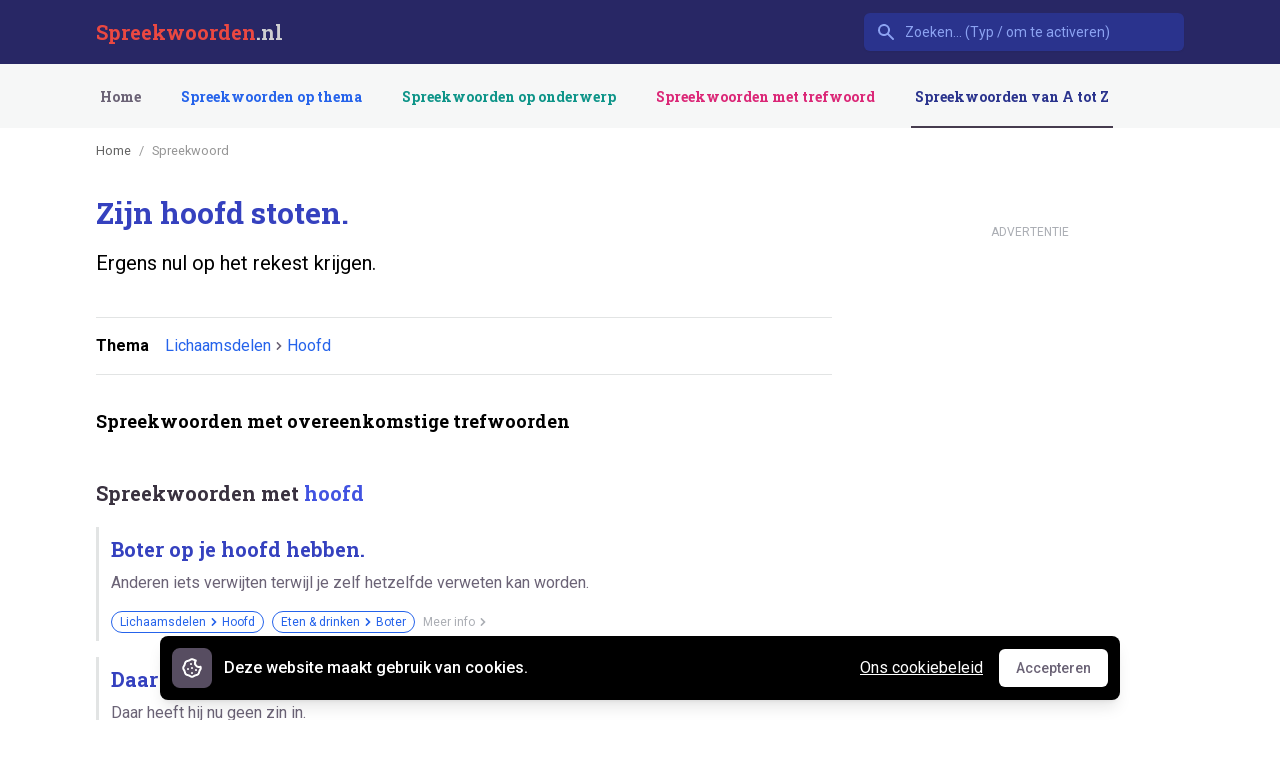

--- FILE ---
content_type: text/html; charset=UTF-8
request_url: https://spreekwoorden.nl/spreekwoord/zijn-hoofd-stoten
body_size: 7841
content:
<!DOCTYPE html>
<html 
    lang="nl"
    class="h-full no-js" 
>
<head>
    <meta charset="utf-8">
    <meta http-equiv="X-UA-Compatible" content="IE=edge,chrome=1">
    <title>Zijn hoofd stoten betekenis - Spreekwoorden.nl</title><meta name="description" content="Ergens nul op het rekest krijgen. Vind de betekenis van duizenden andere spreekwoorden, uitdrukkingen en gezegden."><meta name="keywords" content="spreekwoordenboek, spreekwoorden, uitdrukkingen, gezegden, zegswijzen, uitspraken, spreuken, taal, hollands, nederlands"><link rel="canonical" href="https://spreekwoorden.nl/spreekwoord/zijn-hoofd-stoten">
    <meta property="og:title" content="Zijn hoofd stoten betekenis - Spreekwoorden.nl">
<meta property="og:description" content="Ergens nul op het rekest krijgen. Vind de betekenis van duizenden andere spreekwoorden, uitdrukkingen en gezegden.">
<meta property="og:url" content="https://spreekwoorden.nl/spreekwoord/zijn-hoofd-stoten">
<meta property="og:site_name" content="Spreekwoorden.nl">

    
    
    
    
    
    <link rel="apple-touch-icon" sizes="180x180" href="/apple-touch-icon.png">
    <link rel="icon" type="image/png" sizes="32x32" href="/favicon-32x32.png">
    <link rel="icon" type="image/png" sizes="16x16" href="/favicon-16x16.png">
    <link rel="manifest" href="/site.webmanifest">
    <link rel="mask-icon" href="/safari-pinned-tab.svg" color="#5bbad5">
    <meta name="msapplication-TileColor" content="#da532c">
    <meta name="theme-color" content="#ffffff">
    <meta name="viewport" content="width=device-width, initial-scale=1, maximum-scale=1">
    
    <meta name="csrf-token" content="s9MpDRG1FGxPfpZNJ5YHwqTCY6utKxnrDO0DffGz" />
    <link rel="preconnect" href="https://fonts.gstatic.com">
    <link href="https://fonts.googleapis.com/css2?family=Roboto&family=Roboto+Slab:wght@700&display=swap" rel="stylesheet">

    <link rel="stylesheet" href="/css/app.css">
        
    <style >[wire\:loading], [wire\:loading\.delay], [wire\:loading\.inline-block], [wire\:loading\.inline], [wire\:loading\.block], [wire\:loading\.flex], [wire\:loading\.table], [wire\:loading\.grid], [wire\:loading\.inline-flex] {display: none;}[wire\:loading\.delay\.shortest], [wire\:loading\.delay\.shorter], [wire\:loading\.delay\.short], [wire\:loading\.delay\.long], [wire\:loading\.delay\.longer], [wire\:loading\.delay\.longest] {display:none;}[wire\:offline] {display: none;}[wire\:dirty]:not(textarea):not(input):not(select) {display: none;}input:-webkit-autofill, select:-webkit-autofill, textarea:-webkit-autofill {animation-duration: 50000s;animation-name: livewireautofill;}@keyframes livewireautofill { from {} }</style>
        

                         <script async src="https://umami.instructo.nl/script.js" data-website-id="5ae82a54-3402-4adf-b7a2-58ab19be279b"></script>
            </head>
<body class="flex flex-col h-full bg-white pt-16 lg:pt-32"
      x-data="{ 'isDialogOpen': false }"
      @keydown.escape="isDialogOpen = false">

    <header class="fixed w-full top-0 z-50">
    <nav x-data="{ open: false }" class="bg-primary-900 _bg-white h-16">
        <div class="c-container">
            <div class="relative flex items-center justify-between h-16">
                <div class="flex items-center px-2 lg:px-0">
                    <div class="flex-shrink-0 font-title">
                        <a href="/" class="font-bold block lg:hidden text-secondary-600">SW</a>
                        <a href="/" class="text-xl font-title font-bold text-white hidden lg:block"><span class="text-secondary-600">Spreekwoorden</span><span class="text-gray-300">.nl</span></a>
                    </div>
                </div>
                
                <div wire:id="wAZKof5ilZZeu7gOPLeH" wire:initial-data="{&quot;fingerprint&quot;:{&quot;id&quot;:&quot;wAZKof5ilZZeu7gOPLeH&quot;,&quot;name&quot;:&quot;search&quot;,&quot;locale&quot;:&quot;nl&quot;,&quot;path&quot;:&quot;spreekwoord\/zijn-hoofd-stoten&quot;,&quot;method&quot;:&quot;GET&quot;,&quot;v&quot;:&quot;acj&quot;},&quot;effects&quot;:{&quot;listeners&quot;:[]},&quot;serverMemo&quot;:{&quot;children&quot;:[],&quot;errors&quot;:[],&quot;htmlHash&quot;:&quot;0728f6e0&quot;,&quot;data&quot;:{&quot;query&quot;:&quot;&quot;,&quot;terms&quot;:[]},&quot;dataMeta&quot;:[],&quot;checksum&quot;:&quot;b052b0bb6301e6e6823cc2c9eb25ab5ed61fa0e8f6fed7c23e1ab3a30e61c084&quot;}}" class="flex-1 flex justify-center px-2 lg:px-0 lg:ml-6 lg:justify-end">
    <div class="max-w-lg w-full lg:max-w-xs">
        <div
            x-data="select({ data: window.Livewire.find('wAZKof5ilZZeu7gOPLeH').entangle('terms'), emptyOptionsMessage: 'Geen spreekwoorden gevonden', name: 'terms' })"
            x-init="init()"
            x-on:click.away="closeListbox()"
            x-on:keydown.escape="closeListbox()"
            class="relative"
        >
        <span class="inline-block w-full rounded-md shadow-sm">
            <div class="absolute inset-y-0 left-0 pl-3 flex items-center pointer-events-none">
                <span class="text-primary-400 sm:text-sm sm:leading-5">
                    <svg class="h-5 w-5" fill="currentColor" viewBox="0 0 20 20">
                        <path fill-rule="evenodd" d="M8 4a4 4 0 100 8 4 4 0 000-8zM2 8a6 6 0 1110.89 3.476l4.817 4.817a1 1 0 01-1.414 1.414l-4.816-4.816A6 6 0 012 8z" clip-rule="evenodd" />
                    </svg>
                </span>
            </div>
            <input
                wire:model.debounce.500ms="query"
                x-ref="search"
                placeholder="Zoeken... (Typ / om te activeren)"
                x-model="search"
                x-on:keydown.enter.stop.prevent="selectOption()"
                x-on:keydown.arrow-up.prevent="focusPreviousOption()"
                x-on:keydown.arrow-down.prevent="focusNextOption()"
                x-on:keydown.window.prevent.slash="$refs.search.focus()"
                value=""
                type="search"
                class="block w-full bg-primary-800 _text-primary-500 border border-transparent rounded-md py-2 pl-10 pr-3 text-sm placeholder-primary-400 focus:outline-none focus:bg-white focus:border-white focus:ring-white focus:text-gray-900 focus:placeholder-gray-500 sm:text-sm"
                
                />
        </span>
    <div
            x-show="open"
            x-transition:leave="transition ease-in duration-100"
            x-transition:leave-start="opacity-100"
            x-transition:leave-end="opacity-0"
            x-cloak
            class="absolute z-10 w-full mt-1 bg-white rounded-md shadow-lg"
    >
        <ul
            x-cloak
            x-ref="listbox"
            x-on:keydown.enter.stop.prevent="selectOption()"
            x-on:keydown.arrow-up.prevent="focusPreviousOption()"
            x-on:keydown.arrow-down.prevent="focusNextOption()"
            role="listbox"
            :aria-activedescendant="focusedOptionIndex ? name + 'Option' + focusedOptionIndex : null"
            tabindex="-1"
            class="py-1 overflow-auto text-base leading-6 rounded-md shadow-xs max-h-24 focus:outline-none sm:text-sm sm:leading-5"
            style="max-height: 20rem; overflow: auto"
        >
            <template x-for="(key, index) in Object.keys(options)" :key="index">
                <li
                    :id="name + 'Option' + focusedOptionIndex"
                    x-on:click="selectOption()"
                    x-on:mouseenter="focusedOptionIndex = index"
                    x-on:mouseleave="focusedOptionIndex = null"
                    role="option"
                    :aria-selected="focusedOptionIndex === index"
                    :class="{ 'text-white bg-primary-600': index === focusedOptionIndex, 'text-gray-900': index !== focusedOptionIndex }"
                    class="relative py-2 pl-3 text-gray-900 cursor-default select-none pr-9"
                >
                    <span x-html="Object.values(options)[index]"
                            class="block font-normal truncate"
                    ></span>

                    <span
                            x-show="key === value"
                            :class="{ 'text-white': index === focusedOptionIndex, 'text-primary-600': index !== focusedOptionIndex }"
                            class="absolute inset-y-0 right-0 flex items-center pr-4 text-primary-600"
                    >
                            <svg class="w-5 h-5" viewBox="0 0 20 20" fill="currentColor">
                                <path fill-rule="evenodd"
                                      d="M16.707 5.293a1 1 0 010 1.414l-8 8a1 1 0 01-1.414 0l-4-4a1 1 0 011.414-1.414L8 12.586l7.293-7.293a1 1 0 011.414 0z"
                                      clip-rule="evenodd"/>
                            </svg>
                        </span>
                </li>
            </template>

            <div
                x-cloak
                x-show="! Object.keys(options).length"
                x-text="emptyOptionsMessage"
                class="px-3 py-2 text-gray-900 cursor-default select-none"></div>
        </ul>
    </div>
</div>
    </div>


</div>
<!-- Livewire Component wire-end:wAZKof5ilZZeu7gOPLeH -->
                <div class="flex lg:hidden">
                    <button @click="open = !open" class="inline-flex items-center justify-center p-2 rounded-md text-primary-400 hover:text-white hover:bg-primary-600 focus:outline-none focus:bg-primary-600 focus:text-white transition duration-150 ease-in-out">
                        <svg class="h-6 w-6" stroke="currentColor" fill="none" viewBox="0 0 24 24">
                            <path :class="{'hidden': open, 'inline-flex': !open }" class="inline-flex" stroke-linecap="round" stroke-linejoin="round" stroke-width="2" d="M4 6h16M4 12h16M4 18h16" />
                            <path :class="{'hidden': !open, 'inline-flex': open }" class="hidden" stroke-linecap="round" stroke-linejoin="round" stroke-width="2" d="M6 18L18 6M6 6l12 12" />
                        </svg>
                    </button>
                </div>
            </div>
        </div>

        
        <div :class="{'block': open, 'hidden': !open}" @click.away="open = false" class="hidden lg:hidden bg-primary-700">
            <div class="px-2 pt-2 pb-3">
                <a href="https://spreekwoorden.nl" class="block px-3 py-2 rounded-md text-base font-medium text-white bg-primary-900 focus:outline-none focus:text-white focus:bg-primary-700 transition duration-150 ease-in-out">Home</a>
                                    <a href="https://spreekwoorden.nl/themas" class="mt-1 block px-3 py-2 rounded-md text-base font-medium text-primary-300 hover:text-white hover:bg-primary-700 focus:outline-none focus:text-white focus:bg-primary-700 transition duration-150 ease-in-out border-transparent text-theme hover:text-theme-dark hover:border-theme"
>
    Spreekwoorden op thema
    
</a>                                    <a href="https://spreekwoorden.nl/onderwerpen" class="mt-1 block px-3 py-2 rounded-md text-base font-medium text-primary-300 hover:text-white hover:bg-primary-700 focus:outline-none focus:text-white focus:bg-primary-700 transition duration-150 ease-in-out border-transparent text-subject hover:text-subject-dark hover:border-subject"
>
    Spreekwoorden op onderwerp
    
</a>                                    <a href="https://spreekwoorden.nl/trefwoorden" class="mt-1 block px-3 py-2 rounded-md text-base font-medium text-primary-300 hover:text-white hover:bg-primary-700 focus:outline-none focus:text-white focus:bg-primary-700 transition duration-150 ease-in-out border-transparent text-tag hover:text-tag-dark hover:border-tag"
>
    Spreekwoorden met trefwoord
    
</a>                                    <a href="https://spreekwoorden.nl/spreekwoorden-a-z" class="mt-1 block px-3 py-2 rounded-md text-base font-medium text-primary-300 hover:text-white hover:bg-primary-700 focus:outline-none focus:text-white focus:bg-primary-700 transition duration-150 ease-in-out text-primary-800 border-gray-800 text-gray-600 hover:text-gray-700 hover:border-gray-600"
>
    Spreekwoorden van A tot Z
    
</a>                                <a href="https://spreekwoorden.nl/contact" class="mt-1 block px-3 py-2 rounded-md text-base font-medium text-primary-300 hover:text-white hover:bg-primary-700 focus:outline-none focus:text-white focus:bg-primary-700 transition duration-150 ease-in-out">Contact</a>
            </div>
            <div class="px-2 pt-2 pb-3">
                <select id="theme-select" onchange="window.location.href = this.value" aria-label="Selected tab" class="mt-1 form-select block w-full pl-3 pr-10 py-2 text-base leading-6 border-gray-300 focus:outline-none focus:shadow-outline-blue focus:border-blue-300 sm:text-sm sm:leading-5 transition ease-in-out duration-150">
                                            <option 
                            value="https://spreekwoorden.nl/spreekwoorden-met-dieren"
                            >
                            Thema Dieren
                        </option>
                                            <option 
                            value="https://spreekwoorden.nl/spreekwoorden-met-kleuren"
                            >
                            Thema Kleuren
                        </option>
                                            <option 
                            value="https://spreekwoorden.nl/spreekwoorden-met-religie"
                            >
                            Thema Religie
                        </option>
                                            <option 
                            value="https://spreekwoorden.nl/spreekwoorden-met-eten-drinken"
                            >
                            Thema Eten &amp; drinken
                        </option>
                                            <option 
                            value="https://spreekwoorden.nl/spreekwoorden-met-lichaamsdelen"
                            >
                            Thema Lichaamsdelen
                        </option>
                                    </select>
            </div>
        </div>
        
    </nav>

    <nav class="bg-gray-50 _shadow-sm hidden lg:block">
        <div class="c-container">
            <div class="flex justify-between h-16">
                <div class="flex justify-between">
                    <div class="hidden sm:flex font-title space-x-8">
                        <a href="https://spreekwoorden.nl" class="inline-flex items-center px-1 pt-1 border-b-2 text-sm font-medium leading-5 focus:outline-none transition duration-150 ease-in-out border-transparent text-gray-600 hover:text-gray-700"
>
    Home
    
</a>                                                    <a href="https://spreekwoorden.nl/themas" class="inline-flex items-center px-1 pt-1 border-b-2 text-sm font-medium leading-5 focus:outline-none transition duration-150 ease-in-out border-transparent ml-8 text-theme hover:text-theme-dark hover:border-theme"
>
    Spreekwoorden op thema
    
</a>                                                    <a href="https://spreekwoorden.nl/onderwerpen" class="inline-flex items-center px-1 pt-1 border-b-2 text-sm font-medium leading-5 focus:outline-none transition duration-150 ease-in-out border-transparent ml-8 text-subject hover:text-subject-dark hover:border-subject"
>
    Spreekwoorden op onderwerp
    
</a>                                                    <a href="https://spreekwoorden.nl/trefwoorden" class="inline-flex items-center px-1 pt-1 border-b-2 text-sm font-medium leading-5 focus:outline-none transition duration-150 ease-in-out border-transparent ml-8 text-tag hover:text-tag-dark hover:border-tag"
>
    Spreekwoorden met trefwoord
    
</a>                                                    <a href="https://spreekwoorden.nl/spreekwoorden-a-z" class="inline-flex items-center px-1 pt-1 border-b-2 text-sm font-medium leading-5 focus:outline-none transition duration-150 ease-in-out text-primary-800 border-gray-800 ml-8 text-gray-600 hover:text-gray-700 hover:border-gray-600"
>
    Spreekwoorden van A tot Z
    
</a>                                            </div>
                </div>
            </div>
        </div>
    </nav>

</header>    
        
    <main>
        <section class="c-container my-4 md:my-8">
            <div class="flex">
                <div class="w-full md:w-736">
                                            <nav class="flex items-center mb-1 md:mb-5">
                            <ol id="breadcrumb-nav" aria-label="breadcrumbs" class="c-breadcrumbs "><li class="c-breadcrumbs-item "><a href="https://spreekwoorden.nl">Home</a></li><li class="c-breadcrumbs-item  active">Spreekwoord</li></ol>
                        </nav>
                    
                    
                                        
                                        
                                        
                    <div wire:id="XD0mq2QFIHVzbFVvumNd" wire:initial-data="{&quot;fingerprint&quot;:{&quot;id&quot;:&quot;XD0mq2QFIHVzbFVvumNd&quot;,&quot;name&quot;:&quot;proverb-show&quot;,&quot;locale&quot;:&quot;nl&quot;,&quot;path&quot;:&quot;spreekwoord\/zijn-hoofd-stoten&quot;,&quot;method&quot;:&quot;GET&quot;,&quot;v&quot;:&quot;acj&quot;},&quot;effects&quot;:{&quot;listeners&quot;:[],&quot;path&quot;:&quot;https:\/\/spreekwoorden.nl\/spreekwoord\/zijn-hoofd-stoten&quot;},&quot;serverMemo&quot;:{&quot;children&quot;:[],&quot;errors&quot;:[],&quot;htmlHash&quot;:&quot;75cbc384&quot;,&quot;data&quot;:{&quot;slug&quot;:&quot;zijn-hoofd-stoten&quot;,&quot;breadcrumbs&quot;:[{&quot;url&quot;:&quot;https:\/\/spreekwoorden.nl&quot;,&quot;title&quot;:&quot;Home&quot;},{&quot;url&quot;:0,&quot;title&quot;:&quot;Spreekwoord&quot;}]},&quot;dataMeta&quot;:{&quot;collections&quot;:[&quot;breadcrumbs&quot;]},&quot;checksum&quot;:&quot;78b926b9833c0fd90178999990ae6660fcedced8f9d945d88c896750c2b0fbe7&quot;}}">
    <div class="mb-8 relative border-b">
        
        
            
        

        <h1 class="text-3xl font-bold text-primary-700 leading-10">
            Zijn hoofd stoten.
        </h1>
        <p class="text-xl mt-4">
            Ergens nul op het rekest krijgen.
        </p>

        
        
        <div class="pb-6"></div>
        
        <div class="divide-y mt-4">
                    <div class="py-2 md:py-3 leading-8 first:border-t flex items-center ">
    <span class="flex items-center font-semibold mr-4">
        Thema
            </span>

    <div class="flex items-center">
                                    <a href="https://spreekwoorden.nl/spreekwoorden-met-lichaamsdelen" class="text-theme hover:text-theme-dark hover:underline">Lichaamsdelen</a>
                    <svg class="h-4 w-4 text-gray-600" fill="currentColor" viewBox="0 0 20 20">
        <path fill-rule="evenodd" d="M7.293 14.707a1 1 0 010-1.414L10.586 10 7.293 6.707a1 1 0 011.414-1.414l4 4a1 1 0 010 1.414l-4 4a1 1 0 01-1.414 0z" clip-rule="evenodd"/>
    </svg>

                                <a href="https://spreekwoorden.nl/spreekwoorden-met-lichaamsdelen/hoofd" class="text-theme hover:text-theme-dark hover:underline">Hoofd</a>
            </div>
</div>            </div>




    </div>

    

    <section class="mb-10" data-ui-component="section-item">
        
    
    <div class="mt-8">
            <h2 class="font-semibold text-lg">Spreekwoorden met overeenkomstige trefwoorden</h2>

            <div class="mt-12">
                                    <div class="px-4 sm:px-0 mt-12 first:mt-0">
                        <h3 class="text-xl font-semibold leading-5 text-gray-900">Spreekwoorden met <span class="text-primary-600">hoofd</span></h3>
                    </div>
                    
                    <div class="mt-6">
                        <div class="space-y-4">
                    <a href="https://spreekwoorden.nl/spreekwoord/boter-op-je-hoofd-hebben" class="block relative group hover:bg-gray-100 focus:outline-none focus:bg-gray-100 transition duration-150 ease-in-out border-l-[3px] hover:border-gray-300">
    <div class="flex items-center px-4 py-2 sm:px-3">
        <div class="min-w-0 flex-1 items-center">
            <span class="block font-bold text-xl text-primary-700 font-title">
                Boter op je hoofd hebben.
            </span>
            <p class="block text-gray-600 mt-2">
                Anderen iets verwijten terwijl je zelf hetzelfde verweten kan worden.
            </p>

            <div class="text-xs text-gray-400 mt-4 space-x-2 flex items-center">
                                                            <span class="border border-theme text-xs text-theme rounded-full px-2 leading-5 flex items-center">Lichaamsdelen 
                            <svg class="w-4 h-4" fill="currentColor" viewBox="0 0 20 20">
        <path fill-rule="evenodd" d="M7.293 14.707a1 1 0 010-1.414L10.586 10 7.293 6.707a1 1 0 011.414-1.414l4 4a1 1 0 010 1.414l-4 4a1 1 0 01-1.414 0z" clip-rule="evenodd"/>
    </svg>

                        Hoofd</span>
                                            <span class="border border-theme text-xs text-theme rounded-full px-2 leading-5 flex items-center">Eten &amp; drinken 
                            <svg class="w-4 h-4" fill="currentColor" viewBox="0 0 20 20">
        <path fill-rule="evenodd" d="M7.293 14.707a1 1 0 010-1.414L10.586 10 7.293 6.707a1 1 0 011.414-1.414l4 4a1 1 0 010 1.414l-4 4a1 1 0 01-1.414 0z" clip-rule="evenodd"/>
    </svg>

                        Boter</span>
                                                            
                                                                        
                <div class="flex items-center text-gray-400 w-20">
                    <span class="--hidden _sm:block text-xs">Meer info</span>

                    <svg class="h-4 w-4" fill="currentColor" viewBox="0 0 20 20">
                        <path fill-rule="evenodd" d="M7.293 14.707a1 1 0 010-1.414L10.586 10 7.293 6.707a1 1 0 011.414-1.414l4 4a1 1 0 010 1.414l-4 4a1 1 0 01-1.414 0z" clip-rule="evenodd"/>
                    </svg>
                </div>
            </div>
        </div>

        <div class="hidden group-hover:flex items-center justify-end text-gray-400 absolute right-0 mr-3 transition duration-150 ease-in-out">
            <span class="hidden sm:block text-xs">Meer</span>
            <svg class="h-5 w-5" fill="currentColor" viewBox="0 0 20 20">
                <path fill-rule="evenodd" d="M7.293 14.707a1 1 0 010-1.414L10.586 10 7.293 6.707a1 1 0 011.414-1.414l4 4a1 1 0 010 1.414l-4 4a1 1 0 01-1.414 0z" clip-rule="evenodd"/>
            </svg>
        </div>
    </div>
</a>
                                <a href="https://spreekwoorden.nl/spreekwoord/daar-staat-zijn-hoofd-niet-naar" class="block relative group hover:bg-gray-100 focus:outline-none focus:bg-gray-100 transition duration-150 ease-in-out border-l-[3px] hover:border-gray-300">
    <div class="flex items-center px-4 py-2 sm:px-3">
        <div class="min-w-0 flex-1 items-center">
            <span class="block font-bold text-xl text-primary-700 font-title">
                Daar staat zijn hoofd niet naar.
            </span>
            <p class="block text-gray-600 mt-2">
                Daar heeft hij nu geen zin in.
            </p>

            <div class="text-xs text-gray-400 mt-4 space-x-2 flex items-center">
                                                            <span class="border border-theme text-xs text-theme rounded-full px-2 leading-5 flex items-center">Lichaamsdelen 
                            <svg class="w-4 h-4" fill="currentColor" viewBox="0 0 20 20">
        <path fill-rule="evenodd" d="M7.293 14.707a1 1 0 010-1.414L10.586 10 7.293 6.707a1 1 0 011.414-1.414l4 4a1 1 0 010 1.414l-4 4a1 1 0 01-1.414 0z" clip-rule="evenodd"/>
    </svg>

                        Hoofd</span>
                                                            
                                                                        
                <div class="flex items-center text-gray-400 w-20">
                    <span class="--hidden _sm:block text-xs">Meer info</span>

                    <svg class="h-4 w-4" fill="currentColor" viewBox="0 0 20 20">
                        <path fill-rule="evenodd" d="M7.293 14.707a1 1 0 010-1.414L10.586 10 7.293 6.707a1 1 0 011.414-1.414l4 4a1 1 0 010 1.414l-4 4a1 1 0 01-1.414 0z" clip-rule="evenodd"/>
                    </svg>
                </div>
            </div>
        </div>

        <div class="hidden group-hover:flex items-center justify-end text-gray-400 absolute right-0 mr-3 transition duration-150 ease-in-out">
            <span class="hidden sm:block text-xs">Meer</span>
            <svg class="h-5 w-5" fill="currentColor" viewBox="0 0 20 20">
                <path fill-rule="evenodd" d="M7.293 14.707a1 1 0 010-1.414L10.586 10 7.293 6.707a1 1 0 011.414-1.414l4 4a1 1 0 010 1.414l-4 4a1 1 0 01-1.414 0z" clip-rule="evenodd"/>
            </svg>
        </div>
    </div>
</a>
                                <a href="https://spreekwoorden.nl/spreekwoord/dat-is-hem-door-het-hoofd-gewaaid" class="block relative group hover:bg-gray-100 focus:outline-none focus:bg-gray-100 transition duration-150 ease-in-out border-l-[3px] hover:border-gray-300">
    <div class="flex items-center px-4 py-2 sm:px-3">
        <div class="min-w-0 flex-1 items-center">
            <span class="block font-bold text-xl text-primary-700 font-title">
                Dat is hem door het hoofd gewaaid.
            </span>
            <p class="block text-gray-600 mt-2">
                Daar heeft hij niet aan gedacht.
            </p>

            <div class="text-xs text-gray-400 mt-4 space-x-2 flex items-center">
                                                            <span class="border border-theme text-xs text-theme rounded-full px-2 leading-5 flex items-center">Lichaamsdelen 
                            <svg class="w-4 h-4" fill="currentColor" viewBox="0 0 20 20">
        <path fill-rule="evenodd" d="M7.293 14.707a1 1 0 010-1.414L10.586 10 7.293 6.707a1 1 0 011.414-1.414l4 4a1 1 0 010 1.414l-4 4a1 1 0 01-1.414 0z" clip-rule="evenodd"/>
    </svg>

                        Hoofd</span>
                                                            
                                                                        
                <div class="flex items-center text-gray-400 w-20">
                    <span class="--hidden _sm:block text-xs">Meer info</span>

                    <svg class="h-4 w-4" fill="currentColor" viewBox="0 0 20 20">
                        <path fill-rule="evenodd" d="M7.293 14.707a1 1 0 010-1.414L10.586 10 7.293 6.707a1 1 0 011.414-1.414l4 4a1 1 0 010 1.414l-4 4a1 1 0 01-1.414 0z" clip-rule="evenodd"/>
                    </svg>
                </div>
            </div>
        </div>

        <div class="hidden group-hover:flex items-center justify-end text-gray-400 absolute right-0 mr-3 transition duration-150 ease-in-out">
            <span class="hidden sm:block text-xs">Meer</span>
            <svg class="h-5 w-5" fill="currentColor" viewBox="0 0 20 20">
                <path fill-rule="evenodd" d="M7.293 14.707a1 1 0 010-1.414L10.586 10 7.293 6.707a1 1 0 011.414-1.414l4 4a1 1 0 010 1.414l-4 4a1 1 0 01-1.414 0z" clip-rule="evenodd"/>
            </svg>
        </div>
    </div>
</a>
                                <a href="https://spreekwoorden.nl/spreekwoord/de-kei-leutert-hem-in-het-hoofd" class="block relative group hover:bg-gray-100 focus:outline-none focus:bg-gray-100 transition duration-150 ease-in-out border-l-[3px] hover:border-gray-300">
    <div class="flex items-center px-4 py-2 sm:px-3">
        <div class="min-w-0 flex-1 items-center">
            <span class="block font-bold text-xl text-primary-700 font-title">
                De kei leutert hem in het hoofd.
            </span>
            <p class="block text-gray-600 mt-2">
                Hij is zeer dom.
            </p>

            <div class="text-xs text-gray-400 mt-4 space-x-2 flex items-center">
                                                            <span class="border border-theme text-xs text-theme rounded-full px-2 leading-5 flex items-center">Lichaamsdelen 
                            <svg class="w-4 h-4" fill="currentColor" viewBox="0 0 20 20">
        <path fill-rule="evenodd" d="M7.293 14.707a1 1 0 010-1.414L10.586 10 7.293 6.707a1 1 0 011.414-1.414l4 4a1 1 0 010 1.414l-4 4a1 1 0 01-1.414 0z" clip-rule="evenodd"/>
    </svg>

                        Hoofd</span>
                                                            
                                                                        
                <div class="flex items-center text-gray-400 w-20">
                    <span class="--hidden _sm:block text-xs">Meer info</span>

                    <svg class="h-4 w-4" fill="currentColor" viewBox="0 0 20 20">
                        <path fill-rule="evenodd" d="M7.293 14.707a1 1 0 010-1.414L10.586 10 7.293 6.707a1 1 0 011.414-1.414l4 4a1 1 0 010 1.414l-4 4a1 1 0 01-1.414 0z" clip-rule="evenodd"/>
                    </svg>
                </div>
            </div>
        </div>

        <div class="hidden group-hover:flex items-center justify-end text-gray-400 absolute right-0 mr-3 transition duration-150 ease-in-out">
            <span class="hidden sm:block text-xs">Meer</span>
            <svg class="h-5 w-5" fill="currentColor" viewBox="0 0 20 20">
                <path fill-rule="evenodd" d="M7.293 14.707a1 1 0 010-1.414L10.586 10 7.293 6.707a1 1 0 011.414-1.414l4 4a1 1 0 010 1.414l-4 4a1 1 0 01-1.414 0z" clip-rule="evenodd"/>
            </svg>
        </div>
    </div>
</a>
                                <a href="https://spreekwoorden.nl/spreekwoord/de-man-is-het-hoofd-de-vrouw-is-de-nek" class="block relative group hover:bg-gray-100 focus:outline-none focus:bg-gray-100 transition duration-150 ease-in-out border-l-[3px] hover:border-gray-300">
    <div class="flex items-center px-4 py-2 sm:px-3">
        <div class="min-w-0 flex-1 items-center">
            <span class="block font-bold text-xl text-primary-700 font-title">
                De man is het hoofd, de vrouw is de nek.
            </span>
            <p class="block text-gray-600 mt-2">
                De man moet de baas zijn over de vrouw maar de man kan niet zonder de vrouw.
            </p>

            <div class="text-xs text-gray-400 mt-4 space-x-2 flex items-center">
                                                            <span class="border border-theme text-xs text-theme rounded-full px-2 leading-5 flex items-center">Lichaamsdelen 
                            <svg class="w-4 h-4" fill="currentColor" viewBox="0 0 20 20">
        <path fill-rule="evenodd" d="M7.293 14.707a1 1 0 010-1.414L10.586 10 7.293 6.707a1 1 0 011.414-1.414l4 4a1 1 0 010 1.414l-4 4a1 1 0 01-1.414 0z" clip-rule="evenodd"/>
    </svg>

                        Hoofd</span>
                                                            
                                                                        
                <div class="flex items-center text-gray-400 w-20">
                    <span class="--hidden _sm:block text-xs">Meer info</span>

                    <svg class="h-4 w-4" fill="currentColor" viewBox="0 0 20 20">
                        <path fill-rule="evenodd" d="M7.293 14.707a1 1 0 010-1.414L10.586 10 7.293 6.707a1 1 0 011.414-1.414l4 4a1 1 0 010 1.414l-4 4a1 1 0 01-1.414 0z" clip-rule="evenodd"/>
                    </svg>
                </div>
            </div>
        </div>

        <div class="hidden group-hover:flex items-center justify-end text-gray-400 absolute right-0 mr-3 transition duration-150 ease-in-out">
            <span class="hidden sm:block text-xs">Meer</span>
            <svg class="h-5 w-5" fill="currentColor" viewBox="0 0 20 20">
                <path fill-rule="evenodd" d="M7.293 14.707a1 1 0 010-1.414L10.586 10 7.293 6.707a1 1 0 011.414-1.414l4 4a1 1 0 010 1.414l-4 4a1 1 0 01-1.414 0z" clip-rule="evenodd"/>
            </svg>
        </div>
    </div>
</a>
                        </div>
                    </div>

                                            <div class="mt-5 _border-l-[3px] _pl-2">
                            <a href="https://spreekwoorden.nl/spreekwoorden-met/hoofd" class="text-indigo-600 hover:text-indigo-900 hover:border-indigo-400 rounded-full px-4 py-2 border border-indigo-300">+ nog 45 spreekwoorden met 'hoofd'</a>
                        </div>
                                                        <div class="px-4 sm:px-0 mt-12 first:mt-0">
                        <h3 class="text-xl font-semibold leading-5 text-gray-900">Spreekwoorden met <span class="text-primary-600">stoten</span></h3>
                    </div>
                    
                    <div class="mt-6">
                        <div class="space-y-4">
                    <a href="https://spreekwoorden.nl/spreekwoord/harde-stenen-slijpen-ijzer-harde-stoten-maken-wijzer" class="block relative group hover:bg-gray-100 focus:outline-none focus:bg-gray-100 transition duration-150 ease-in-out border-l-[3px] hover:border-gray-300">
    <div class="flex items-center px-4 py-2 sm:px-3">
        <div class="min-w-0 flex-1 items-center">
            <span class="block font-bold text-xl text-primary-700 font-title">
                Harde stenen slijpen ijzer harde stoten maken wijzer.
            </span>
            <p class="block text-gray-600 mt-2">
                Hardlopers en zachtlopers komen in dezelfde
            </p>

            <div class="text-xs text-gray-400 mt-4 space-x-2 flex items-center">
                                                                            
                                                                        
                <div class="flex items-center text-gray-400 w-20">
                    <span class="--hidden _sm:block text-xs">Meer info</span>

                    <svg class="h-4 w-4" fill="currentColor" viewBox="0 0 20 20">
                        <path fill-rule="evenodd" d="M7.293 14.707a1 1 0 010-1.414L10.586 10 7.293 6.707a1 1 0 011.414-1.414l4 4a1 1 0 010 1.414l-4 4a1 1 0 01-1.414 0z" clip-rule="evenodd"/>
                    </svg>
                </div>
            </div>
        </div>

        <div class="hidden group-hover:flex items-center justify-end text-gray-400 absolute right-0 mr-3 transition duration-150 ease-in-out">
            <span class="hidden sm:block text-xs">Meer</span>
            <svg class="h-5 w-5" fill="currentColor" viewBox="0 0 20 20">
                <path fill-rule="evenodd" d="M7.293 14.707a1 1 0 010-1.414L10.586 10 7.293 6.707a1 1 0 011.414-1.414l4 4a1 1 0 010 1.414l-4 4a1 1 0 01-1.414 0z" clip-rule="evenodd"/>
            </svg>
        </div>
    </div>
</a>
                                <a href="https://spreekwoorden.nl/spreekwoord/hij-heeft-zijn-schenen-gestoten" class="block relative group hover:bg-gray-100 focus:outline-none focus:bg-gray-100 transition duration-150 ease-in-out border-l-[3px] hover:border-gray-300">
    <div class="flex items-center px-4 py-2 sm:px-3">
        <div class="min-w-0 flex-1 items-center">
            <span class="block font-bold text-xl text-primary-700 font-title">
                Hij heeft zijn schenen gestoten.
            </span>
            <p class="block text-gray-600 mt-2">
                Zijn onderneming is niet geslaagd.
            </p>

            <div class="text-xs text-gray-400 mt-4 space-x-2 flex items-center">
                                                                            
                                                                        
                <div class="flex items-center text-gray-400 w-20">
                    <span class="--hidden _sm:block text-xs">Meer info</span>

                    <svg class="h-4 w-4" fill="currentColor" viewBox="0 0 20 20">
                        <path fill-rule="evenodd" d="M7.293 14.707a1 1 0 010-1.414L10.586 10 7.293 6.707a1 1 0 011.414-1.414l4 4a1 1 0 010 1.414l-4 4a1 1 0 01-1.414 0z" clip-rule="evenodd"/>
                    </svg>
                </div>
            </div>
        </div>

        <div class="hidden group-hover:flex items-center justify-end text-gray-400 absolute right-0 mr-3 transition duration-150 ease-in-out">
            <span class="hidden sm:block text-xs">Meer</span>
            <svg class="h-5 w-5" fill="currentColor" viewBox="0 0 20 20">
                <path fill-rule="evenodd" d="M7.293 14.707a1 1 0 010-1.414L10.586 10 7.293 6.707a1 1 0 011.414-1.414l4 4a1 1 0 010 1.414l-4 4a1 1 0 01-1.414 0z" clip-rule="evenodd"/>
            </svg>
        </div>
    </div>
</a>
                                <a href="https://spreekwoorden.nl/spreekwoord/iemand-aan-de-kar-stoten" class="block relative group hover:bg-gray-100 focus:outline-none focus:bg-gray-100 transition duration-150 ease-in-out border-l-[3px] hover:border-gray-300">
    <div class="flex items-center px-4 py-2 sm:px-3">
        <div class="min-w-0 flex-1 items-center">
            <span class="block font-bold text-xl text-primary-700 font-title">
                Iemand aan de kar stoten.
            </span>
            <p class="block text-gray-600 mt-2">
                Iemand helpen.
            </p>

            <div class="text-xs text-gray-400 mt-4 space-x-2 flex items-center">
                                                                            
                                                                        
                <div class="flex items-center text-gray-400 w-20">
                    <span class="--hidden _sm:block text-xs">Meer info</span>

                    <svg class="h-4 w-4" fill="currentColor" viewBox="0 0 20 20">
                        <path fill-rule="evenodd" d="M7.293 14.707a1 1 0 010-1.414L10.586 10 7.293 6.707a1 1 0 011.414-1.414l4 4a1 1 0 010 1.414l-4 4a1 1 0 01-1.414 0z" clip-rule="evenodd"/>
                    </svg>
                </div>
            </div>
        </div>

        <div class="hidden group-hover:flex items-center justify-end text-gray-400 absolute right-0 mr-3 transition duration-150 ease-in-out">
            <span class="hidden sm:block text-xs">Meer</span>
            <svg class="h-5 w-5" fill="currentColor" viewBox="0 0 20 20">
                <path fill-rule="evenodd" d="M7.293 14.707a1 1 0 010-1.414L10.586 10 7.293 6.707a1 1 0 011.414-1.414l4 4a1 1 0 010 1.414l-4 4a1 1 0 01-1.414 0z" clip-rule="evenodd"/>
            </svg>
        </div>
    </div>
</a>
                                <a href="https://spreekwoorden.nl/spreekwoord/iemand-het-brood-uit-de-mond-stoten" class="block relative group hover:bg-gray-100 focus:outline-none focus:bg-gray-100 transition duration-150 ease-in-out border-l-[3px] hover:border-gray-300">
    <div class="flex items-center px-4 py-2 sm:px-3">
        <div class="min-w-0 flex-1 items-center">
            <span class="block font-bold text-xl text-primary-700 font-title">
                Iemand het brood uit de mond stoten.
            </span>
            <p class="block text-gray-600 mt-2">
                Iemand werkloos maken.
            </p>

            <div class="text-xs text-gray-400 mt-4 space-x-2 flex items-center">
                                                            <span class="border border-theme text-xs text-theme rounded-full px-2 leading-5 flex items-center">Eten &amp; drinken 
                            <svg class="w-4 h-4" fill="currentColor" viewBox="0 0 20 20">
        <path fill-rule="evenodd" d="M7.293 14.707a1 1 0 010-1.414L10.586 10 7.293 6.707a1 1 0 011.414-1.414l4 4a1 1 0 010 1.414l-4 4a1 1 0 01-1.414 0z" clip-rule="evenodd"/>
    </svg>

                        Brood</span>
                                            <span class="border border-theme text-xs text-theme rounded-full px-2 leading-5 flex items-center">Lichaamsdelen 
                            <svg class="w-4 h-4" fill="currentColor" viewBox="0 0 20 20">
        <path fill-rule="evenodd" d="M7.293 14.707a1 1 0 010-1.414L10.586 10 7.293 6.707a1 1 0 011.414-1.414l4 4a1 1 0 010 1.414l-4 4a1 1 0 01-1.414 0z" clip-rule="evenodd"/>
    </svg>

                        Mond</span>
                                                            
                                                            <span class="border border-teal-600 text-xs text-subject rounded-full px-2 leading-5">Spreekwoorden over Werk</span>
                                                        
                <div class="flex items-center text-gray-400 w-20">
                    <span class="--hidden _sm:block text-xs">Meer info</span>

                    <svg class="h-4 w-4" fill="currentColor" viewBox="0 0 20 20">
                        <path fill-rule="evenodd" d="M7.293 14.707a1 1 0 010-1.414L10.586 10 7.293 6.707a1 1 0 011.414-1.414l4 4a1 1 0 010 1.414l-4 4a1 1 0 01-1.414 0z" clip-rule="evenodd"/>
                    </svg>
                </div>
            </div>
        </div>

        <div class="hidden group-hover:flex items-center justify-end text-gray-400 absolute right-0 mr-3 transition duration-150 ease-in-out">
            <span class="hidden sm:block text-xs">Meer</span>
            <svg class="h-5 w-5" fill="currentColor" viewBox="0 0 20 20">
                <path fill-rule="evenodd" d="M7.293 14.707a1 1 0 010-1.414L10.586 10 7.293 6.707a1 1 0 011.414-1.414l4 4a1 1 0 010 1.414l-4 4a1 1 0 01-1.414 0z" clip-rule="evenodd"/>
            </svg>
        </div>
    </div>
</a>
                                <a href="https://spreekwoorden.nl/spreekwoord/met-horten-en-stoten" class="block relative group hover:bg-gray-100 focus:outline-none focus:bg-gray-100 transition duration-150 ease-in-out border-l-[3px] hover:border-gray-300">
    <div class="flex items-center px-4 py-2 sm:px-3">
        <div class="min-w-0 flex-1 items-center">
            <span class="block font-bold text-xl text-primary-700 font-title">
                Met horten en stoten.
            </span>
            <p class="block text-gray-600 mt-2">
                Moeizaam.
            </p>

            <div class="text-xs text-gray-400 mt-4 space-x-2 flex items-center">
                                                                            
                                                                        
                <div class="flex items-center text-gray-400 w-20">
                    <span class="--hidden _sm:block text-xs">Meer info</span>

                    <svg class="h-4 w-4" fill="currentColor" viewBox="0 0 20 20">
                        <path fill-rule="evenodd" d="M7.293 14.707a1 1 0 010-1.414L10.586 10 7.293 6.707a1 1 0 011.414-1.414l4 4a1 1 0 010 1.414l-4 4a1 1 0 01-1.414 0z" clip-rule="evenodd"/>
                    </svg>
                </div>
            </div>
        </div>

        <div class="hidden group-hover:flex items-center justify-end text-gray-400 absolute right-0 mr-3 transition duration-150 ease-in-out">
            <span class="hidden sm:block text-xs">Meer</span>
            <svg class="h-5 w-5" fill="currentColor" viewBox="0 0 20 20">
                <path fill-rule="evenodd" d="M7.293 14.707a1 1 0 010-1.414L10.586 10 7.293 6.707a1 1 0 011.414-1.414l4 4a1 1 0 010 1.414l-4 4a1 1 0 01-1.414 0z" clip-rule="evenodd"/>
            </svg>
        </div>
    </div>
</a>
                        </div>
                    </div>

                                            <div class="mt-5 _border-l-[3px] _pl-2">
                            <a href="https://spreekwoorden.nl/spreekwoorden-met/stoten" class="text-indigo-600 hover:text-indigo-900 hover:border-indigo-400 rounded-full px-4 py-2 border border-indigo-300">+ nog 2 spreekwoorden met 'stoten'</a>
                        </div>
                                                </div>
        </div>

    </section>
    <script async src="https://pagead2.googlesyndication.com/pagead/js/adsbygoogle.js?client=ca-pub-ca-pub-1496234842158718"
        crossorigin="anonymous"></script>
        <!-- 728x90 -->
    <ins class="adsbygoogle"
         style="display:inline-block;width:728px;height:90px"
         data-ad-client="ca-pub-1496234842158718"
         data-ad-slot="5554288449"
                 ></ins>
    <script>
        (adsbygoogle = window.adsbygoogle || []).push({});
    </script>
</div>

<!-- Livewire Component wire-end:XD0mq2QFIHVzbFVvumNd -->

                                    </div>

                <aside class="hidden sm:block pl-12 space-y-4 md:space-y-6 pt-10">
                    
                    <aside class="grid justify-center mt-4">
                        <div class="text-xs my-2 text-center text-gray-400">
                            ADVERTENTIE
                        </div>
                        <script async src="https://pagead2.googlesyndication.com/pagead/js/adsbygoogle.js?client=ca-pub-ca-pub-1496234842158718"
        crossorigin="anonymous"></script>
        <!-- 300x600 -->
    <ins class="adsbygoogle"
         style="display:inline-block;width:300px;height:600px"
         data-ad-client="ca-pub-1496234842158718"
         data-ad-slot="3019160710"
                 ></ins>
    <script>
        (adsbygoogle = window.adsbygoogle || []).push({});
    </script>
                    </aside>
                </aside>
            </div>
        </section>
    </main>

    <aside class="--bg-gray-100 mb-8 flex justify-center">
        <div class="hidden lg:block">
            <script async src="https://pagead2.googlesyndication.com/pagead/js/adsbygoogle.js?client=ca-pub-ca-pub-1496234842158718"
        crossorigin="anonymous"></script>
        <!-- 970x250 -->
    <ins class="adsbygoogle"
         style="display:inline-block;width:970px;height:250px"
         data-ad-client="ca-pub-1496234842158718"
         data-ad-slot="6748638267"
                 ></ins>
    <script>
        (adsbygoogle = window.adsbygoogle || []).push({});
    </script>
        </div>
        <div class="block lg:hidden">
            <script async src="https://pagead2.googlesyndication.com/pagead/js/adsbygoogle.js?client=ca-pub-ca-pub-1496234842158718"
        crossorigin="anonymous"></script>
        <!-- responsive -->
    <ins class="adsbygoogle"
         style="display:block"
         data-ad-client="ca-pub-1496234842158718"
         data-ad-slot="9313439468"
                     data-ad-format="auto"
            data-full-width-responsive="true"
                 ></ins>
    <script>
        (adsbygoogle = window.adsbygoogle || []).push({});
    </script>
        </div>
    </aside>

    <footer id="footer" class="w-full mt-auto py-4 bg-secondary-600 text-white">
    <div class="c-container md:flex md:items-center md:justify-between text-sm md:text-base">

        <div class="md:order-2 text-center leading-6">
            <a href="https://spreekwoorden.nl/p/cookies" class=" hover:text-gray-800">Cookies en privacy</a>
            <span class="mx-2">&bull;</span>
            <a href="https://spreekwoorden.nl/contact" class=" hover:text-gray-800">Contact</a>
        </div>

        
            
        

        <div class="md:order-1">
            <p class="text-center leading-6">
                <span>
                    &copy; 2007 - 2026 Spreekwoorden.nl
                </span>
            </p>
        </div>
    </div>
</footer>

    
    <script src="https://cdn.jsdelivr.net/gh/alpinejs/alpine@v2.x.x/dist/alpine.min.js" defer></script>
    <script src="/js/scripts.js" defer></script>

                        <!-- Global site tag (gtag.js) - Google Analytics -->
<script async src="https://www.googletagmanager.com/gtag/js?id=UA-12191929-4"></script>
<script>
    window.dataLayer = window.dataLayer || [];
    function gtag(){dataLayer.push(arguments);}
    gtag('js', new Date());
    gtag('config', 'UA-12191929-4');
</script>            
    <script src="/livewire/livewire.js?id=90730a3b0e7144480175" data-turbo-eval="false" data-turbolinks-eval="false" ></script><script data-turbo-eval="false" data-turbolinks-eval="false" >window.livewire = new Livewire();window.Livewire = window.livewire;window.livewire_app_url = '';window.livewire_token = 's9MpDRG1FGxPfpZNJ5YHwqTCY6utKxnrDO0DffGz';window.deferLoadingAlpine = function (callback) {window.addEventListener('livewire:load', function () {callback();});};let started = false;window.addEventListener('alpine:initializing', function () {if (! started) {window.livewire.start();started = true;}});document.addEventListener("DOMContentLoaded", function () {if (! started) {window.livewire.start();started = true;}});</script>

    <div x-cloak x-data="{ show: !localStorage.getItem('hide-gdpr-banner') }">
    <div x-show="show" class="fixed inset-x-0 bottom-0 pb-2 sm:pb-5">
        <div class="px-2 mx-auto max-w-5xl sm:px-6 lg:px-8">
            <div class="p-2 bg-black rounded-lg shadow-lg sm:p-3">
                <div class="flex flex-wrap items-center justify-between">
                    <div class="flex items-center flex-1 w-0">
                        <span class="flex p-2 bg-gray-700 rounded-lg">
                            <svg class="w-6 h-6 text-white" xmlns="http://www.w3.org/2000/svg" viewBox="0 0 24 24" stroke-width="2" stroke="currentColor" fill="none" stroke-linecap="round" stroke-linejoin="round">
                                <path d="M8 13v.01"></path>
                                <path d="M12 17v.01"></path>
                                <path d="M12 12v.01"></path>
                                <path d="M16 14v.01"></path>
                                <path d="M11 8v.01"></path>
                                <path d="M13.148 3.476l2.667 1.104a4 4 0 0 0 4.656 6.14l.053 .132a3 3 0 0 1 0 2.296c-.497 .786 -.838 1.404 -1.024 1.852c-.189 .456 -.409 1.194 -.66 2.216a3 3 0 0 1 -1.624 1.623c-1.048 .263 -1.787 .483 -2.216 .661c-.475 .197 -1.092 .538 -1.852 1.024a3 3 0 0 1 -2.296 0c-.802 -.503 -1.419 -.844 -1.852 -1.024c-.471 -.195 -1.21 -.415 -2.216 -.66a3 3 0 0 1 -1.623 -1.624c-.265 -1.052 -.485 -1.79 -.661 -2.216c-.198 -.479 -.54 -1.096 -1.024 -1.852a3 3 0 0 1 0 -2.296c.48 -.744 .82 -1.361 1.024 -1.852c.171 -.413 .391 -1.152 .66 -2.216a3 3 0 0 1 1.624 -1.623c1.032 -.256 1.77 -.476 2.216 -.661c.458 -.19 1.075 -.531 1.852 -1.024a3 3 0 0 1 2.296 0z"></path>
                            </svg>
                        </span>
                        <p class="ml-3 font-medium text-white truncate">
                        <span class="md:hidden">
                            Deze website gebruikt cookies.
                        </span>
                        <span class="hidden md:inline">
                            Deze website maakt gebruik van cookies.
                        </span>
                        </p>
                    </div>
                    <div class="flex-shrink-0 order-3 w-full mt-2 sm:order-3 sm:mt-0 sm:w-auto sm:ml-2">
                        <button type="button" x-on:click="localStorage.setItem('hide-gdpr-banner', true); show = false" class="flex items-center justify-center w-full px-4 py-2 text-sm font-medium text-gray-600 bg-white border border-transparent rounded-md shadow-sm hover:bg-gray-50">
                            <span class="sr-only">Accepteren</span>
                            Accepteren
                        </button>
                    </div>
                    <div class="flex-shrink-0 order-2 sm:order-2">
                        <a href="https://spreekwoorden.nl/p/cookies" class="flex p-2 text-white underline rounded-md transparent hover:bg-gray-700 focus:outline-none">
                            Ons cookiebeleid
                        </a>
                    </div>
                </div>
            </div>
        </div>
    </div>  
</div>
                </body>
</html>

--- FILE ---
content_type: text/html; charset=utf-8
request_url: https://www.google.com/recaptcha/api2/aframe
body_size: 268
content:
<!DOCTYPE HTML><html><head><meta http-equiv="content-type" content="text/html; charset=UTF-8"></head><body><script nonce="lO3ScKNUd1RQY7hAPXab5A">/** Anti-fraud and anti-abuse applications only. See google.com/recaptcha */ try{var clients={'sodar':'https://pagead2.googlesyndication.com/pagead/sodar?'};window.addEventListener("message",function(a){try{if(a.source===window.parent){var b=JSON.parse(a.data);var c=clients[b['id']];if(c){var d=document.createElement('img');d.src=c+b['params']+'&rc='+(localStorage.getItem("rc::a")?sessionStorage.getItem("rc::b"):"");window.document.body.appendChild(d);sessionStorage.setItem("rc::e",parseInt(sessionStorage.getItem("rc::e")||0)+1);localStorage.setItem("rc::h",'1768960361411');}}}catch(b){}});window.parent.postMessage("_grecaptcha_ready", "*");}catch(b){}</script></body></html>